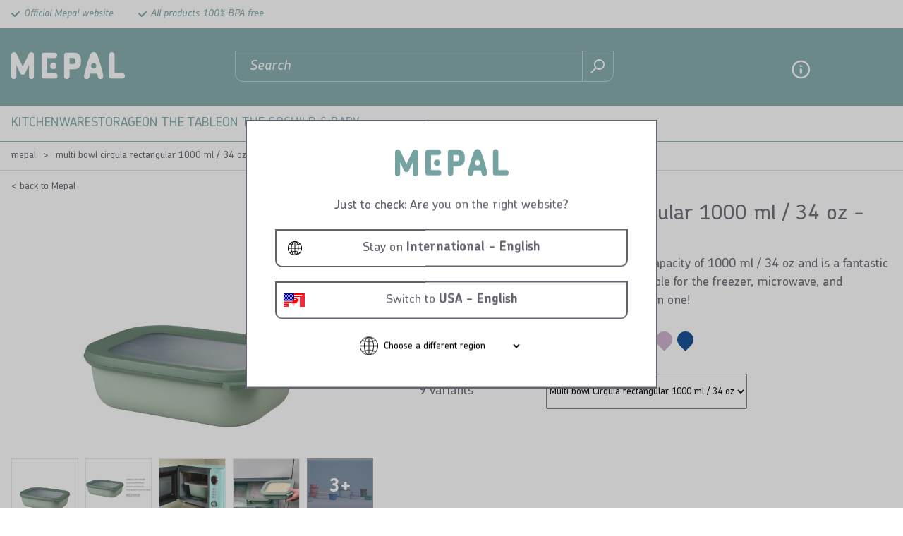

--- FILE ---
content_type: text/html; charset=utf-8
request_url: https://www.mepal.com/en/multi-bowl-cirqula-rectangular-1000-ml-nordic-sage-106255094700
body_size: 9723
content:
<!DOCTYPE html>
<html lang="en" >
<!--
dicode BV, 2026, http://www.dicode.nl/
Versie: 3.83.20260107143718
Laadtijd: 0.3233s
Datum: zondag, 18 januari 2026
-->
<head>
<title>Multi bowl Cirqula rectangular 1000 ml / 34 oz - Nordic sage | Mepal</title>
<script type="text/javascript">
if ( typeof window.dataLayer == 'undefined' ) {
window.dataLayer = [];
window.dataLayer.push = function dLp() {
if ( window.dataLayer.push == dLp )
if ( typeof arguments[0].eventCallback != 'undefined' ) {
arguments[0].eventCallback();
arguments[0].eventCallback = null;
}
return Array.prototype.push.apply(this,arguments);
};
}
</script>





<meta http-equiv="content-type" content="text/html; charset=utf-8" />
    <link rel="preload" href="https://cdn.mepal.com/css/fonts/ChevinStd-Bold.woff2" as="font" type="font/woff2" crossorigin />
    <link rel="preload" href="https://cdn.mepal.com/css/fonts/ChevinStd-Medium.woff2" as="font" type="font/woff2" crossorigin  />
    <link rel="preload" href="https://cdn.mepal.com/css/fonts/ChevinStd-MediumItalic.woff2" as="font" type="font/woff2" crossorigin  />
    <link rel="preload" href="https://cdn.mepal.com/css/fonts/Como-Regular.woff" as="font" type="font/woff" crossorigin  />
<meta name="description" content="multi bowl cirqula rectangular 1000 ml - nordic sage" />
<meta name="keywords" content="multi,bowl,cirqula,rectangular,1000,ml,-,nordic,sage" />
<meta name="viewport" content="width=device-width, initial-scale=1">


<meta name="apple-mobile-web-app-capable" content="yes" />
<meta name="apple-mobile-web-app-status-bar-style" content="black" />
<meta name="format-detection" content="telephone=no" />
<meta name="p:domain_verify" content="0b9c05ac3bf2f721e2dfb8a19c85dd4c"/>
<script>
var jsstart = Date.now();
var siteurl	= "/en/", language = "en", version = "3.83.20260107143718", is_user = false, page = "webshopproductversions", pagetype = "Product", currency = "EUR";
</script>
<meta property="og:title" content="multi bowl cirqula rectangular 1000 ml / 34 oz - Nordic sage" />
<meta property="og:type" content="website" />
<meta property="og:description" content="This multi bowl Cirqula rectangular has a capacity of 1000 ml / 34 oz and is a fantastic all-rounder in the kitchen. The bowl is suitable for the freezer, microwave, and dishwasher will look stylish on any table. All in one!" />
<meta property="og:url" content="https://www.mepal.com/en/multi-bowl-cirqula-rectangular-1000-ml-nordic-sage-106255094700" />
<meta property="og:image" content="https://www.mepal.com/en/604/0/0/1/ffffff00/c7f95583/b0e0f92e4acd15fc1b977263062b1da86748249310f2500552ec6bf18efe9f7f/multi-bowl-cirqula-rectangular-1000-ml-34-oz-nordic-sage.jpg" />
<link rel="stylesheet" type="text/css" href="/en/css/3.83.20260107143718/1767443844-www-mepal-com-en.css" media="all" />


<link rel="shortcut icon" href="https://cdn.mepal.com/551/0/0/1/ffffff00/9fe76f34/3ee1dc5f53bde8726aced893abe180d1b6081edeb56f86e733f9a34d7d15c11a/favicon.jpg" />
<link rel="icon" type="image/vnd.microsoft.icon" href="https://cdn.mepal.com/551/0/0/1/ffffff00/9fe76f34/3ee1dc5f53bde8726aced893abe180d1b6081edeb56f86e733f9a34d7d15c11a/favicon.jpg" />
<link rel="icon" type="image/x-icon" href="https://cdn.mepal.com/551/0/0/1/ffffff00/9fe76f34/3ee1dc5f53bde8726aced893abe180d1b6081edeb56f86e733f9a34d7d15c11a/favicon.jpg" />

<link rel="alternate" href="https://www.mepal.com/nl/multikom-cirqula-rechthoekig-1000-ml-nordic-sage-106255094700" hreflang="nl" /><link rel="alternate" href="https://www.mepal.com/de/multischussel-cirqula-rechteckig-1000-ml-nordic-sage-106255094700" hreflang="de" /><link rel="alternate" href="https://www.mepal.com/de/multischussel-cirqula-rechteckig-1000-ml-nordic-sage-106255094700" hreflang="de-at" /><link rel="alternate" href="https://www.mepal.com/be-nl/multikom-cirqula-rechthoekig-1000-ml-nordic-sage-106255094700" hreflang="nl-be" /><link rel="alternate" href="https://www.mepal.com/fr/bol-multi-fonction-cirqula-rectangulaire-1000-ml-nordic-sage-106255094700" hreflang="fr" /><link rel="alternate" href="https://www.mepal.com/fr/bol-multi-fonction-cirqula-rectangulaire-1000-ml-nordic-sage-106255094700" hreflang="fr-be" /><link rel="alternate" href="https://www.mepal.com/us/multi-bowl-cirqula-rectangular-1000-ml-nordic-sage-106255094700" hreflang="en-us" /><link rel="alternate" href="https://www.mepal.com/us/multi-bowl-cirqula-rectangular-1000-ml-nordic-sage-106255094700" hreflang="en-ca" /><link rel="alternate" href="https://www.mepal.com/en/multi-bowl-cirqula-rectangular-1000-ml-nordic-sage-106255094700" hreflang="en" /><link rel="alternate" href="https://www.mepal.com/en/multi-bowl-cirqula-rectangular-1000-ml-nordic-sage-106255094700" hreflang="x-default" />


<script type="text/javascript">
function gtag(){dataLayer.push(arguments);}
gtag('consent', 'default', {
'ad_personalization': "denied",
'ad_storage': "denied",
'ad_user_data': "denied",
'analytics_storage': "denied",
'functionality_storage': "denied",
'personalization_storage': "denied",
'security_storage': "granted"
});
dataLayer.push({pagetype: 'product' });dataLayer.push({google_tag_params:{"ecomm_pagetype":"product","ecomm_prodid":"106255094700","ecomm_totalvalue":"10.99"}});dataLayer.push({'event':'fbTrigger','fb_type':'ViewContent','fb_params':{"content_type":"product","content_ids":["106255094700"],"content_name":"multi bowl cirqula rectangular 1000 ml \/ 34 oz - Nordic sage","currency":"EUR","value":10.99}});
(function(w,d,s,l,i){w[l]=w[l]||[];w[l].push({'gtm.start': new Date().getTime(),event:'gtm.js'});var f=d.getElementsByTagName(s)[0],j=d.createElement(s),dl=l!='dataLayer'?'&l='+l:'';j.async=true;j.src='//analytics-v2.mepal.com/gtm.js?id='+i+dl;f.parentNode.insertBefore(j,f);})(window,document,'script','dataLayer','GTM-PWZHKWC');
</script>

<script src="https://app.aiden.cx/webshop/build/aiden-embedded.min.js" async=""></script>
<script id="Cookiebot" src="https://consent.cookiebot.com/uc.js" data-cbid="703667f9-84be-4f54-829c-ac5c44453843" type="text/javascript"></script>
<link rel="canonical" href="https://www.mepal.com/en/multi-bowl-cirqula-rectangular-1000-ml-nordic-sage-106255094700" />
<script type="application/ld+json">[{"@context":"https:\/\/schema.org\/","@type":"BreadcrumbList","name":"multi bowl cirqula rectangular 1000 ml \/ 34 oz - Nordic sage","itemListElement":[{"@type":"ListItem","position":1,"name":"Mepal","item":"https:\/\/www.mepal.com\/en\/"},{"@type":"ListItem","position":2,"name":"multi bowl cirqula rectangular 1000 ml \/ 34 oz - Nordic sage","item":"https:\/\/www.mepal.com\/en\/multi-bowl-cirqula-rectangular-1000-ml-nordic-sage-106255094700"}]}]</script>
</head>
<body class="noshop">
<noscript>
<iframe src="//analytics-v2.mepal.com/ns.html?id=GTM-PWZHKWC" height="0" width="0" style="display:none;visibility:hidden"></iframe>
</noscript>


<header class="container" id="div_header">

<div class="top">
<div class="site">
<div class="usps">
<ul>
<li>Official Mepal website</li><li>All products 100% BPA free</li>
</ul>
<div class="clear"></div>
</div>
<div class="clear"></div>
</div>
</div>
<div class="bottom">
<div class="site">
<div id="div_mobilemenu">
<div class="icon"></div>
<div class="text">Menu</div>
</div>
<figure class="logo"><a href="/en/"><img src="https://cdn.mepal.com/551/0/0/1/ffffff00/9fe76f34/5c03eee993643d7056322f3a19609cb02f6009afab6e014a28d7b94afa194ae2/logo.png" alt="Logo" width="161" height="38"/></a></figure>

<div id="div_search_field">
<form action="/en/search" method="post" id="frm_header_search">
<input type="text" id="inp_header_search" name="search" placeholder="Search"/>
<button></button>
</form>
</div>
<div class="myshop">
<div class="item service">
<span><a href="/en/customer-service/contact">Contact</a></span>
</div>
<div class="item myaccount">
<span><a href="/en/signin">Sign in</a></span>
</div>

<div class="item shoppingcart">
<div class="amount">0</div>
<span><a href="/en/winkelwagen">Shopping cart</a></span>
</div>
</div>
<div class="clear"></div>
</div>
</div>
<div id="div_menu_products">
<div class="popuptitle">
<div class="back"></div>
<div class="close"><span>Close</span></div>
</div>
<div class="site">
<ul>
<li class=" "><a data-text="Kitchenware" href="/en/kitchenware">Kitchenware</a>
<div class="submenu">
<div class="popuptitle">
<div class="back">&#8592; <span>back</span></div>
<div class="close"><span>Close</span></div>
</div>
<div class="left">
<ul>
<li class="title">Kitchenware</li>
<li><a href="/en/kitchenware/mixing-bowls">Mixing Bowls</a>

</li><li><a href="/en/kitchenware/measuring-jugs">Measuring jugs</a>

</li><li><a href="/en/kitchenware/mixing-jug">Mixing jugs</a>

</li><li><a href="/en/kitchenware/kitchen-utensils">Kitchen utensils</a>
<div class="right">
<div class="popuptitle">
<div class="back"> &#8592; <span>back</div>
<div class="close"><span>Close</span></div>
</div>
<ul>
<li><a href="/en/kitchenware/kitchen-utensils">All Kitchen utensils</a>

</li><li><a href="/en/kitchenware/kitchen-utensils/colanders">Colanders</a>

</li><li><a href="/en/kitchenware/kitchen-utensils/sieve">Sieve</a>

</li><li><a href="/en/kitchenware/kitchen-utensils/spatulas">Spatulas</a>

</li>
</ul>
</div>
</li>
</ul>
</div>
</div>
</li><li class=" "><a data-text="Storage" href="/en/storage">Storage</a>
<div class="submenu">
<div class="popuptitle">
<div class="back">&#8592; <span>back</span></div>
<div class="close"><span>Close</span></div>
</div>
<div class="left">
<ul>
<li class="title">Storage</li>
<li><a href="/en/storage/storage-boxes">Storage boxes</a>
<div class="right">
<div class="popuptitle">
<div class="back"> &#8592; <span>back</div>
<div class="close"><span>Close</span></div>
</div>
<ul>
<li><a href="/en/storage/storage-boxes">All Storage boxes</a>

</li><li><a href="/en/storage/storage-boxes/stay-fresh-storage-boxes">Stay fresh storage boxes</a>
<div class="right">
<div class="popuptitle">
<div class="back"> 	&#8592; <span>back</div>
<div class="close"><span>Close</span></div>
</div>
<ul>
<li><a href="/en/storage/storage-boxes/stay-fresh-storage-boxes">All Stay fresh storage boxes</a></li><li><a href="/en/storage/storage-boxes/stay-fresh-storage-boxes/cold-cuts-boxes">Cold cuts boxes</a></li><li><a href="/en/storage/storage-boxes/stay-fresh-storage-boxes/cheese-boxes">Cheese boxes</a></li>
</ul>
</div>
</li><li><a href="/en/storage/storage-boxes/storage-boxes">Storage boxes</a>

</li><li><a href="/en/storage/storage-boxes/freezer-boxes">Freezer boxes</a>

</li><li><a href="/en/storage/storage-boxes/storing-coffee-and-tea">Storing coffee and tea</a>

</li>
</ul>
</div>
</li>
</ul>
</div>
</div>
</li><li class=" "><a data-text="On the table" href="/en/on-the-table">On the table</a>
<div class="submenu">
<div class="popuptitle">
<div class="back">&#8592; <span>back</span></div>
<div class="close"><span>Close</span></div>
</div>
<div class="left">
<ul>
<li class="title">On the table</li>
<li><a href="/en/on-the-table/dinnerware">Dinnerware</a>
<div class="right">
<div class="popuptitle">
<div class="back"> &#8592; <span>back</div>
<div class="close"><span>Close</span></div>
</div>
<ul>
<li><a href="/en/on-the-table/dinnerware">All Dinnerware</a>

</li><li><a href="/en/on-the-table/dinnerware/outdoor-dinnerware">Outdoor dinnerware</a>
<div class="right">
<div class="popuptitle">
<div class="back"> 	&#8592; <span>back</div>
<div class="close"><span>Close</span></div>
</div>
<ul>
<li><a href="/en/on-the-table/dinnerware/outdoor-dinnerware">All Outdoor dinnerware</a></li><li><a href="/en/on-the-table/dinnerware/outdoor-dinnerware/plates">Plates</a></li><li><a href="/en/on-the-table/dinnerware/outdoor-dinnerware/bowls">Bowls</a></li><li><a href="/en/on-the-table/dinnerware/outdoor-dinnerware/mugs-and-glasses">Mugs and glasses</a></li>
</ul>
</div>
</li><li><a href="/en/on-the-table/dinnerware/camping-dinnerware">Camping dinnerware</a>
<div class="right">
<div class="popuptitle">
<div class="back"> 	&#8592; <span>back</div>
<div class="close"><span>Close</span></div>
</div>
<ul>
<li><a href="/en/on-the-table/dinnerware/camping-dinnerware">All Camping dinnerware</a></li><li><a href="/en/on-the-table/dinnerware/camping-dinnerware/camping-plates">Camping plates</a></li><li><a href="/en/on-the-table/dinnerware/camping-dinnerware/camping-cutlery">Camping cutlery</a></li><li><a href="/en/on-the-table/dinnerware/camping-dinnerware/camping-bowls">Camping bowls</a></li><li><a href="/en/on-the-table/dinnerware/camping-dinnerware/camping-glasses">Camping glasses</a></li><li><a href="/en/on-the-table/dinnerware/camping-dinnerware/camping-mugs">Camping mugs</a></li><li><a href="/en/on-the-table/dinnerware/camping-dinnerware/water-and-juice-jug">Water and juice jug</a></li>
</ul>
</div>
</li>
</ul>
</div>
</li><li><a href="/en/on-the-table/bowls">Bowls</a>
<div class="right">
<div class="popuptitle">
<div class="back"> &#8592; <span>back</div>
<div class="close"><span>Close</span></div>
</div>
<ul>
<li><a href="/en/on-the-table/bowls">All Bowls</a>

</li><li><a href="/en/on-the-table/bowls/serving-bowls">Serving bowls</a>

</li><li><a href="/en/on-the-table/bowls/microwave-bowls">Microwave bowls</a>

</li><li><a href="/en/on-the-table/bowls/small-bowls">Small bowls</a>

</li>
</ul>
</div>
</li>
</ul>
</div>
</div>
</li><li class=" "><a data-text="On the go" href="/en/on-the-go">On the go</a>
<div class="submenu">
<div class="popuptitle">
<div class="back">&#8592; <span>back</span></div>
<div class="close"><span>Close</span></div>
</div>
<div class="left">
<ul>
<li class="title">On the go</li>
<li><a href="/en/on-the-go/lunch-boxes">Lunch boxes</a>
<div class="right">
<div class="popuptitle">
<div class="back"> &#8592; <span>back</div>
<div class="close"><span>Close</span></div>
</div>
<ul>
<li><a href="/en/on-the-go/lunch-boxes">All Lunch boxes</a>

</li><li><a href="/en/on-the-go/lunch-boxes/lunchboxen-en-broodtrommels">Lunch boxes</a>

</li><li><a href="/en/on-the-go/lunch-boxes/lunchpot">Lunch pot</a>

</li><li><a href="/en/on-the-go/lunch-boxes/saladeboxen">Salad boxes</a>

</li><li><a href="/en/on-the-go/lunch-boxes/fruitboxen">Fruit boxes</a>

</li><li><a href="/en/on-the-go/lunch-boxes/to-go-cutlery">To go cutlery</a>

</li>
</ul>
</div>
</li><li><a href="/en/on-the-go/drink-bottles-and-cups">Drink bottles and cups</a>
<div class="right">
<div class="popuptitle">
<div class="back"> &#8592; <span>back</div>
<div class="close"><span>Close</span></div>
</div>
<ul>
<li><a href="/en/on-the-go/drink-bottles-and-cups">All Drink bottles and cups</a>

</li><li><a href="/en/on-the-go/drink-bottles-and-cups/drinkflessen">Drink bottles</a>

</li><li><a href="/en/on-the-go/drink-bottles-and-cups/drinkbekers">Drinking cups</a>

</li><li><a href="/en/on-the-go/drink-bottles-and-cups/thermoflessen-bekers">Thermos flasks and cups</a>

</li>
</ul>
</div>
</li><li><a href="/en/on-the-go/sports-bottles">Sports bottles</a>
<div class="right">
<div class="popuptitle">
<div class="back"> &#8592; <span>back</div>
<div class="close"><span>Close</span></div>
</div>
<ul>
<li><a href="/en/on-the-go/sports-bottles">All Sports bottles</a>

</li><li><a href="/en/on-the-go/sports-bottles/sports-water-bottles">Sports water bottles</a>

</li><li><a href="/en/on-the-go/sports-bottles/shaker-bottle">Shaker bottle</a>

</li>
</ul>
</div>
</li><li><a href="/en/on-the-go/thermos-flasks">Thermos flasks</a>

</li>
</ul>
</div>
</div>
</li><li class=" "><a data-text="Child &amp; baby" href="/en/for-children">Child &amp; baby</a>
<div class="submenu">
<div class="popuptitle">
<div class="back">&#8592; <span>back</span></div>
<div class="close"><span>Close</span></div>
</div>
<div class="left">
<ul>
<li class="title">Child &amp; baby</li>
<li><a href="/en/for-children/children-s-lunchboxes">Children&#039;s lunch boxes</a>
<div class="right">
<div class="popuptitle">
<div class="back"> &#8592; <span>back</div>
<div class="close"><span>Close</span></div>
</div>
<ul>
<li><a href="/en/for-children/children-s-lunchboxes">All Children&#039;s lunch boxes</a>

</li><li><a href="/en/for-children/children-s-lunchboxes/childrenrs-lunch-boxes">Children&rsquo;s lunch boxes</a>

</li><li><a href="/en/for-children/children-s-lunchboxes/childrenrs-fruit-box">Children&rsquo;s fruit box</a>

</li><li><a href="/en/for-children/children-s-lunchboxes/childrens-break-sets">Children&rsquo;s break sets</a>

</li>
</ul>
</div>
</li><li><a href="/en/for-children/drinking-cups">Drinking cups</a>
<div class="right">
<div class="popuptitle">
<div class="back"> &#8592; <span>back</div>
<div class="close"><span>Close</span></div>
</div>
<ul>
<li><a href="/en/for-children/drinking-cups">All Drinking cups</a>

</li><li><a href="/en/for-children/drinking-cups/school-cups">School cups</a>

</li><li><a href="/en/for-children/drinking-cups/drinking-bottle">Drinking bottle</a>

</li><li><a href="/en/for-children/drinking-cups/childrenrs-break-sets">Children&rsquo;s break sets</a>

</li>
</ul>
</div>
</li><li><a href="/en/for-children/baby-toddler">Baby &amp; toddler</a>
<div class="right">
<div class="popuptitle">
<div class="back"> &#8592; <span>back</div>
<div class="close"><span>Close</span></div>
</div>
<ul>
<li><a href="/en/for-children/baby-toddler">All Baby &amp; toddler</a>

</li><li><a href="/en/for-children/baby-toddler/baby-bottles">Baby bottles</a>

</li><li><a href="/en/for-children/baby-toddler/trainer-mugs">Trainer cups</a>

</li><li><a href="/en/for-children/baby-toddler/baby-accessoires-tableware">Baby accessoires &amp; tableware</a>
<div class="right">
<div class="popuptitle">
<div class="back"> 	&#8592; <span>back</div>
<div class="close"><span>Close</span></div>
</div>
<ul>
<li><a href="/en/for-children/baby-toddler/baby-accessoires-tableware">All Baby accessoires &amp; tableware</a></li><li><a href="/en/for-children/baby-toddler/baby-accessoires-tableware/divider-plate">Divider plate</a></li><li><a href="/en/for-children/baby-toddler/baby-accessoires-tableware/milk-powder-dispenser">Milk powder dispenser</a></li><li><a href="/en/for-children/baby-toddler/baby-accessoires-tableware/baby-bib">Baby bib</a></li><li><a href="/en/for-children/baby-toddler/baby-accessoires-tableware/baby-placemat">Baby placemat</a></li>
</ul>
</div>
</li>
</ul>
</div>
</li><li><a href="/en/for-children/children-s-dinnerware">Children&#039;s dinnerware</a>
<div class="right">
<div class="popuptitle">
<div class="back"> &#8592; <span>back</div>
<div class="close"><span>Close</span></div>
</div>
<ul>
<li><a href="/en/for-children/children-s-dinnerware">All Children&#039;s dinnerware</a>

</li><li><a href="/en/for-children/children-s-dinnerware/children-cutlery">Children&#039;s cutlery</a>

</li><li><a href="/en/for-children/children-s-dinnerware/children-plate">Children&#039;s plate</a>

</li><li><a href="/en/for-children/children-s-dinnerware/children-mugs">Children cups</a>

</li><li><a href="/en/for-children/children-s-dinnerware/children-sets">Children&rsquo;s dinnerware set</a>

</li>
</ul>
</div>
</li>
</ul>
</div>
</div>
</li><li class=" mobile"><a data-text="Contact" href="/en/customer-service/contact">Contact</a>

</li><li class=" mobile"><a data-text="Frequently Asked Questions" href="/en/customer-service/faq">Frequently Asked Questions</a>

</li><li class=" mobile"><a data-text="Our heroes" href="/en/inspiration/our-heroes">Our heroes</a>
<div class="submenu">
<div class="popuptitle">
<div class="back">&#8592; <span>back</span></div>
<div class="close"><span>Close</span></div>
</div>
<div class="left">
<ul>
<li class="title">Our heroes</li>
<li><a href="/en/inspiration/our-heroes/chef-it-with-mepal-s-smart-baking-products">Chef It with Mepal&#039;s smart baking products</a>

</li><li><a href="/en/inspiration/our-heroes/active-discover-mepal-sports-bottle">Active - Discover Mepal sports bottle</a>

</li><li><a href="/en/inspiration/our-heroes/discover-the-world-with-mepal-mio-baby">Discover the world with Mepal Mio Baby</a>

</li><li><a href="/en/inspiration/our-heroes/cirqula-n-for-a-complete-circle-of-use">Cirqula &ndash; for a complete circle of use</a>

</li><li><a href="/en/inspiration/our-heroes/easyclip-click-seal-store">EasyClip &ndash; Click, seal &amp; store!</a>

</li><li><a href="/en/inspiration/our-heroes/omnia-onze-aller-slimste-bewaaroplossing">Omnia &ndash; our smartest storage solution</a>

</li><li><a href="/en/inspiration/our-heroes/lunchpot">Lunchpot</a>

</li><li><a href="/en/inspiration/our-heroes/choose-the-pot-that-suits-you-best">Choose the pot that suits you best</a>

</li><li><a href="/en/inspiration/our-heroes/discover-our-insulated-collection-ellipse">Discover our insulated collection Ellipse</a>

</li><li><a href="/en/inspiration/our-heroes/mio-kinderservies">Mepal Mio children&#039;s dinnerware</a>

</li><li><a href="/en/inspiration/our-heroes">more</a>

</li>
</ul>
</div>
</div>
</li>
</ul>
</div>
</div>


</header>

<main class="container" id="div_content">
<div id="div_breadcrumbs">
<div class="site">
<ul>
<li class="first">&nbsp;</li>
<li><a href="/en/">Mepal</a></li>
<li class="split">></li><li class="current">multi bowl cirqula rectangular 1000 ml / 34 oz - Nordic sage</li>


<li class="last"></li>
</ul>
<div class="clear"></div>
</div>
</div>

<div class="site">
<div id="div_webshopproductversions" data-identifier="106255094700" data-ecommerce-id="106255094700" data-ecommerce-variant="Nordic sage" data-ecommerce-price="10.99" data-ecommerce-discount="0.00" data-ecommerce-name="Multi bowl Cirqula rectangular 1000 ml / 34 oz" data-ecommerce-brand="Mepal" data-ecommerce-category="02" data-ecommerce-category2="Cirqula rectangular" data-ecommerce-personalised="false" data-ecommerce-list-id="" data-ecommerce-list-name="" data-ecommerce-dimension13="in-stock" data-ecommerce-metric1=0>
<div class="back"><a href="/en/">< back to Mepal</a></div>
<div class="left">
<div class="images">
<h1>multi bowl cirqula rectangular 1000 ml / 34 oz - Nordic sage</h1>
<div class="imagecontainer">


<div class="prev disabled"></div>
<div class="next disabled"></div>
<div class="items">
<img  src="https://cdn.mepal.com/604/0/0/1/ffffff00/c7f95583/b0e0f92e4acd15fc1b977263062b1da86748249310f2500552ec6bf18efe9f7f/multi-bowl-cirqula-rectangular-1000-ml-34-oz-nordic-sage.jpg" alt="multi-bowl-cirqula-rectangular-1000-ml-34-oz-nordic-sage" width="768" height="512" data-hash="16382" href="https://cdn.mepal.com/604/2304/1536/1/ffffff00/e9f12ab7/b0e0f92e4acd15fc1b977263062b1da86748249310f2500552ec6bf18efe9f7f/multi-bowl-cirqula-rectangular-1000-ml-34-oz-nordic-sage.jpg" /><img loading="lazy" src="https://cdn.mepal.com/604/0/0/1/ffffff00/c7f95583/403beedb60bb361a7b633c32f2352ad2f1cde7976c5338d2fc782a46a4e71e23/usp_images_locale_specific_en-1062_cirqularectangular_usp01_en.jpg" alt="usp_images_locale_specific_en-1062_cirqularectangular_usp01_en" width="768" height="512" data-hash="16384" href="https://cdn.mepal.com/604/2304/1536/1/ffffff00/e9f12ab7/403beedb60bb361a7b633c32f2352ad2f1cde7976c5338d2fc782a46a4e71e23/usp_images_locale_specific_en-1062_cirqularectangular_usp01_en.jpg" /><img loading="lazy" src="https://cdn.mepal.com/603/0/0/1/ffffff00/5ec8edf4/1914f47f50bdce75cce034ba67cdf7117e71409b86912d26a6335ad203223bc7/usp_images-1062_cirqula_rectangular_usp_microwave2.jpg" alt="usp_images-1062_cirqula_rectangular_usp_microwave2" width="768" height="512" data-hash="3742" href="https://cdn.mepal.com/603/2304/1536/1/ffffff00/b59bcb81/1914f47f50bdce75cce034ba67cdf7117e71409b86912d26a6335ad203223bc7/usp_images-1062_cirqula_rectangular_usp_microwave2.jpg" /><img loading="lazy" src="https://cdn.mepal.com/603/0/0/1/ffffff00/5ec8edf4/acc4d3d51127af37b466b177e4f980101874ace322a203be84d48930ebc87029/usp_images_others-1062_cirqula_rectangular_usp_freezer2.jpg" alt="usp_images_others-1062_cirqula_rectangular_usp_freezer2" width="768" height="512" data-hash="3743" href="https://cdn.mepal.com/603/2304/1536/1/ffffff00/b59bcb81/acc4d3d51127af37b466b177e4f980101874ace322a203be84d48930ebc87029/usp_images_others-1062_cirqula_rectangular_usp_freezer2.jpg" /><img loading="lazy" src="https://cdn.mepal.com/603/0/0/1/ffffff00/5ec8edf4/3e50001406fc282acb87cd13e84cc8ac011d1eb77f0a22eb244707e3c5c8fa5c/range_images-1062_range03.jpg" alt="range_images-1062_range03" width="768" height="512" data-hash="3744" href="https://cdn.mepal.com/603/2304/1536/1/ffffff00/b59bcb81/3e50001406fc282acb87cd13e84cc8ac011d1eb77f0a22eb244707e3c5c8fa5c/range_images-1062_range03.jpg" /><img loading="lazy" src="https://cdn.mepal.com/603/0/0/1/ffffff00/5ec8edf4/d4f1e2c6191a798565c099219070e27a8cce0c5999557ba0320f7f9dd0adf3fe/lifestyle_images-1062_cirqula_roundandrectangular_sphere.jpg" alt="lifestyle_images-1062_cirqula_roundandrectangular_sphere" width="768" height="512" data-hash="3745" href="https://cdn.mepal.com/603/2304/1536/1/ffffff00/b59bcb81/d4f1e2c6191a798565c099219070e27a8cce0c5999557ba0320f7f9dd0adf3fe/lifestyle_images-1062_cirqula_roundandrectangular_sphere.jpg" /><img loading="lazy" src="https://cdn.mepal.com/603/0/0/1/ffffff00/5ec8edf4/fea5a96405b3ba954d2fb92b053e653ce586154fe738b6d4ba28810af7222f2e/lifestyle_images-1062_cirqula_roundandrectangular_spherefridge.jpg" alt="lifestyle_images-1062_cirqula_roundandrectangular_spherefridge" width="768" height="512" data-hash="3746" href="https://cdn.mepal.com/603/2304/1536/1/ffffff00/b59bcb81/fea5a96405b3ba954d2fb92b053e653ce586154fe738b6d4ba28810af7222f2e/lifestyle_images-1062_cirqula_roundandrectangular_spherefridge.jpg" />

</div>
</div>
<div class="thumbs">
<div class="items">
<div class="item"><img loading="lazy" src="https://cdn.mepal.com/604/370/246/1/ffffff00/0c0e0ee8/b0e0f92e4acd15fc1b977263062b1da86748249310f2500552ec6bf18efe9f7f/multi-bowl-cirqula-rectangular-1000-ml-34-oz-nordic-sage.jpg" alt="multi bowl cirqula rectangular 1000 ml / 34 oz - Nordic sage" width="370" height="246" data-hash="16382" /></div><div class="item"><img loading="lazy" src="https://cdn.mepal.com/604/370/246/1/ffffff00/0c0e0ee8/403beedb60bb361a7b633c32f2352ad2f1cde7976c5338d2fc782a46a4e71e23/usp_images_locale_specific_en-1062_cirqularectangular_usp01_en.jpg" alt="usp_images_locale_specific_en#1062_cirqularectangular_usp01_EN" width="370" height="246" data-hash="16384" /></div><div class="item"><img loading="lazy" src="https://cdn.mepal.com/603/370/246/1/ffffff00/1ca81ea4/1914f47f50bdce75cce034ba67cdf7117e71409b86912d26a6335ad203223bc7/usp_images-1062_cirqula_rectangular_usp_microwave2.jpg" alt="usp_images#1062_cirqula_rectangular_usp_microwave2" width="370" height="246" data-hash="3742" /></div><div class="item"><img loading="lazy" src="https://cdn.mepal.com/603/370/246/1/ffffff00/1ca81ea4/acc4d3d51127af37b466b177e4f980101874ace322a203be84d48930ebc87029/usp_images_others-1062_cirqula_rectangular_usp_freezer2.jpg" alt="usp_images_others#1062_cirqula_rectangular_usp_freezer2" width="370" height="246" data-hash="3743" /></div>

<div class="more">
<div class="amount">3+</div>
<div class="item"><img loading="lazy" src="https://cdn.mepal.com/603/370/246/1/ffffff00/1ca81ea4/3e50001406fc282acb87cd13e84cc8ac011d1eb77f0a22eb244707e3c5c8fa5c/range_images-1062_range03.jpg" alt="range_images#1062_range03" width="370" height="246" data-hash="3744" /></div><div class="item"><img loading="lazy" src="https://cdn.mepal.com/603/370/246/1/ffffff00/1ca81ea4/d4f1e2c6191a798565c099219070e27a8cce0c5999557ba0320f7f9dd0adf3fe/lifestyle_images-1062_cirqula_roundandrectangular_sphere.jpg" alt="lifestyle_images#1062_cirqula_roundandrectangular_sphere" width="370" height="246" data-hash="3745" /></div><div class="item"><img loading="lazy" src="https://cdn.mepal.com/603/370/246/1/ffffff00/1ca81ea4/fea5a96405b3ba954d2fb92b053e653ce586154fe738b6d4ba28810af7222f2e/lifestyle_images-1062_cirqula_roundandrectangular_spherefridge.jpg" alt="lifestyle_images#1062_cirqula_roundandrectangular_spherefridge" width="370" height="246" data-hash="3746" /></div>
</div>
</div>
</div>
</div>
</div>
<div class="right">
<div class="productinfo ">
<div class="editor">
<h1>multi bowl cirqula rectangular 1000 ml / 34 oz - Nordic sage</h1>

<p>This multi bowl Cirqula rectangular has a capacity of 1000 ml / 34 oz and is a fantastic all-rounder in the kitchen. The bowl is suitable for the freezer, microwave, and dishwasher will look stylish on any table. All in one!</p>
</div>

<div class="colors">
<div class="title">Colour</div>
<div class="items">
<a href="/en/multi-bowl-cirqula-rectangular-1000-ml-nordic-sage-106255094700" title="Nordic sage" class="active"><div style="background: #a2b7a8"></div></a><a href="/en/multi-bowl-cirqula-rectangular-1000-ml-nordic-black-106255041100" title="Nordic black"><div style="background: #000000"></div></a><a href="/en/multi-bowl-cirqula-rectangular-1000-ml-nordic-white-106255032500" title="Nordic white"><div style="background: #CFCDC9"></div></a><a href="/en/multi-bowl-cirqula-rectangular-1000-ml-vivid-mauve-106255078700" title="Vivid mauve"><div style="background: #b26367"></div></a><a href="/en/multi-bowl-cirqula-rectangular-1000-ml-nordic-blue-106255015700" title="Nordic blue"><div style="background: #BBC7D6"></div></a><a href="/en/multi-bowl-cirqula-rectangular-1000-ml-nordic-lilac-106255074600" title="Vivid lilac"><div style="background: #c9aac9"></div></a><a href="/en/multi-bowl-cirqula-rectangular-1000-ml-vivid-blue-106255010100" title="Vivid blue"><div style="background: #00418d"></div></a>
</div>
</div>



<div class="versions full">
<div class="title">Colour</div>
<select class="image">

<option value="" data-image="https://cdn.mepal.com/604/102/68/1/ffffff00/bb31995c/b0e0f92e4acd15fc1b977263062b1da86748249310f2500552ec6bf18efe9f7f/multi-bowl-cirqula-rectangular-1000-ml-34-oz-nordic-sage.jpg" data-href="/en/multi-bowl-cirqula-rectangular-1000-ml-nordic-sage-106255094700" selected>Nordic sage</option><option value="" data-image="https://cdn.mepal.com/604/102/68/1/ffffff00/bb31995c/f58c60f4ed9e57915f8461fefb1abe340ef9ca34248f6a4bb17a9a41dd7ff4ae/multi-bowl-cirqula-rectangular-1000-ml-34-oz-nordic-black.jpg" data-href="/en/multi-bowl-cirqula-rectangular-1000-ml-nordic-black-106255041100">Nordic black</option><option value="" data-image="https://cdn.mepal.com/604/102/68/1/ffffff00/bb31995c/47ec6017d42bb08509ab5aee566b7af39827efb9664a4e7686ba106650cc8dde/multi-bowl-cirqula-rectangular-1000-ml-34-oz-nordic-white.jpg" data-href="/en/multi-bowl-cirqula-rectangular-1000-ml-nordic-white-106255032500">Nordic white</option><option value="" data-image="https://cdn.mepal.com/604/102/68/1/ffffff00/bb31995c/1df3150918f50095a61bbe4f46e01bfd8a15aaba8c69e05ee02255caa687b0dc/multi-bowl-cirqula-rectangular-1000-ml-34-oz-vivid-mauve.jpg" data-href="/en/multi-bowl-cirqula-rectangular-1000-ml-vivid-mauve-106255078700">Vivid mauve</option><option value="" data-image="https://cdn.mepal.com/604/102/68/1/ffffff00/bb31995c/3f68beb15ad49d959364e4bfbb9fc0e30c371ebe312cc821e1a53c38b249bd13/multi-bowl-cirqula-rectangular-1000-ml-34-oz-nordic-blue.jpg" data-href="/en/multi-bowl-cirqula-rectangular-1000-ml-nordic-blue-106255015700">Nordic blue</option><option value="" data-image="https://cdn.mepal.com/604/102/68/1/ffffff00/bb31995c/c2fa6ff174cb662d9ee834c32de3620452f6d3a315642e7f67d356a2bd6f6afc/multi-bowl-cirqula-rectangular-1000-ml-34-oz-vivid-lilac.jpg" data-href="/en/multi-bowl-cirqula-rectangular-1000-ml-nordic-lilac-106255074600">Vivid lilac</option><option value="" data-image="https://cdn.mepal.com/604/102/68/1/ffffff00/bb31995c/44c80d2862d9803acccdc5c8ccbe3104882bd81ffa1f90e245a3d0fb36b49dc6/multi-bowl-cirqula-rectangular-1000-ml-34-oz-vivid-blue.jpg" data-href="/en/multi-bowl-cirqula-rectangular-1000-ml-vivid-blue-106255010100">Vivid blue</option>

</select>
</div>
<div class="versions">
<div class="title">9 variants</div>
<select>
<option value="" data-image="https://cdn.mepal.com/604/102/68/1/ffffff00/bb31995c/f4f08666ecc4bb133cb56eaeeabb668c03c7e5b73e3cd20538d95ff7be6abe54/multi-bowl-cirqula-rectangular-500-ml-17-oz-nordic-sage.jpg" data-href="/en/multi-bowl-cirqula-rectangular-500-ml-nordic-sage-106251094700">Multi bowl Cirqula rectangular 500 ml / 17 oz</option><option value="" data-image="https://cdn.mepal.com/604/102/68/1/ffffff00/bb31995c/0bf447188428a1622e3d27890219118d1820b211496c8b14360a07458834235f/multi-bowl-cirqula-rectangular-750-ml-25-oz-nordic-sage.jpg" data-href="/en/multi-bowl-cirqula-rectangular-750-ml-nordic-sage-106253094700">Multi bowl Cirqula rectangular 750 ml / 25 oz</option><option value="" data-image="https://cdn.mepal.com/604/102/68/1/ffffff00/bb31995c/b0e0f92e4acd15fc1b977263062b1da86748249310f2500552ec6bf18efe9f7f/multi-bowl-cirqula-rectangular-1000-ml-34-oz-nordic-sage.jpg" data-href="/en/multi-bowl-cirqula-rectangular-1000-ml-nordic-sage-106255094700" selected>Multi bowl Cirqula rectangular 1000 ml / 34 oz</option><option value="" data-image="https://cdn.mepal.com/604/102/68/1/ffffff00/bb31995c/3a6db12717204a78725b82b34cd8d910e5c6fa217c83a618d05273c89514be51/multi-bowl-cirqula-rectangular-1500-ml-50-7-oz-nordic-sage.jpg" data-href="/en/multi-bowl-cirqula-rectangular-1500-ml-nordic-sage-106257094700">Multi bowl Cirqula rectangular 1500 ml / 50.7 oz</option><option value="" data-image="https://cdn.mepal.com/604/102/68/1/ffffff00/bb31995c/093a5deedab30226ffa05829ed8c4e408bbc1cbfb51a30de67e2268c76f807a9/multi-bowl-cirqula-rectangular-2000-ml-68-oz-nordic-sage.jpg" data-href="/en/multi-bowl-cirqula-rectangular-2000-ml-nordic-sage-106259094700">Multi bowl Cirqula rectangular 2000 ml / 68 oz</option><option value="" data-image="https://cdn.mepal.com/604/102/68/1/ffffff00/bb31995c/6b39a8e7f74d104681492aae4cb2edd90f7e2843631c485e5da424face9265da/main_image-106272294700.jpg" data-href="/en/promoset-cirqula-rectangle-1000-ml-2-pcs-nordic-sage-106272294700">promoset cirqula rectangular  1000 ml 2 pcs</option><option value="" data-image="https://cdn.mepal.com/604/102/68/1/ffffff00/bb31995c/055a851bf7575b88d530a651614a2fbc5e1a73be45c3578bb1a6a2200ac58790/multi-bowl-cirqula-rectangular-3000-ml-101-oz-nordic-sage.jpg" data-href="/en/multi-bowl-cirqula-rectangular-3000-ml-nordic-sage-106261094700">Multi bowl Cirqula rectangular 3000 ml / 101 oz</option><option value="" data-image="https://cdn.mepal.com/604/102/68/1/ffffff00/bb31995c/61508568bc0b01916ca99accf08ced83d95b3a35c656d9df0588f213fcf8ff09/main_image-106270094700.jpg" data-href="/en/set-cirqula-rectangular-3-pcs-50010002000-nordic-sage-106270094700">Set Cirqula rectangular 3 pcs (low)</option><option value="" data-image="https://cdn.mepal.com/604/102/68/1/ffffff00/bb31995c/cbb94f434e495ff73b7cfa70de190232fcf122a4c06bb04ee48313e61a13f468/multi-bowl-cirqula-rectangular-3-part-set-high-nordic-sage.jpg" data-href="/en/set-cirqula-rectangular-3-pcs-75015003000-nordic-sage-106271094700">Set Cirqula rectangular 3 pcs (high)</option>
</select>
</div>
<div class="order">
<div class="prices">

</div>
<button type="button" class="btn_order abstyle pv" data-orderunit="1"  data-pid="701" data-id="4180">add to basket</button>
<div class="wishlist " data-id="4180"></div>
<div class="b2border">business order</div>
</div>

<div class="mobile_button">
<div class="image">
<img src="https://cdn.mepal.com/604/102/68/1/ffffff00/bb31995c/b0e0f92e4acd15fc1b977263062b1da86748249310f2500552ec6bf18efe9f7f/multi-bowl-cirqula-rectangular-1000-ml-34-oz-nordic-sage.jpg" alt="multi bowl cirqula rectangular 1000 ml / 34 oz - Nordic sage" width="102" height="68" data-hash="16382"/>
</div>
<div class="title">
multi bowl cirqula rectangular 1000 ml / 34 oz - Nordic sage<br/>
<span>10<sup>99</sup></span>
</div>
<div class="button">
<button type="button" class="btn_order pv" data-orderunit="1"  data-pid="701" data-id="4180">add to basket</button>
</div>
</div>
</div>
</div>
<div class="b2borderpopup">
<div class="box">
<div class="editor">
<p><strong>One-off delivery</strong></p>
<p>Direct delivery.</p>
</div>
<button type="button" data-type="order">Continue with your order</button>
</div>
<div class="box">
<div class="editor">
<p><strong>Order regularly</strong></p>
<p>Special quotation, personal contact with the account manager, min. order value 500,-</p>
</div>
<button type="button" data-type="contact" data-url="customer-service/contact">Contact</button>
</div>
<div class="box">
<div class="editor">
<p><strong>Already a retail customer?</strong></p>
<p>Log in on your personal b2b-account</p>
</div>
<button type="button" data-type="b2b" data-url="https://b2b.mepal.com/en/">Sign in</button>
</div>
<div class="clear"></div>
</div>
<div class="description">
<div class="editor">
<div class="title">Description</div>
<p>This Cirqula rectangular multi bowl in the colour Nordic sage has a capacity of 1000 ml / 34 oz and is ideal for storing and preparing meals. Whether it&#039;s a richly filled pasta sauce or a hearty salad, reheat it in the microwave and serve it directly or use it as part of another dish. The multi bowl&#039;s rectangular shape makes optimal use of the space in your fridge or freezer. The Cirqula multi bowl can go directly from the fridge or freezer into the microwave (without the lid). Heat your meal in the microwave, and then serve it straight to the table in this stylish bowl. The rectangular bowls can be cleaned in the dishwasher. Afterwards, the bowls and their lids can all be nested inside each other for efficient storage! The Cirqula is leakproof, airtight, and aroma tight, so your food stays fresh. Another great feature: a transparent lid that allows you to see what&#039;s in your fridge or freezer at a glance!</p>

<div class="usps">
<ul>
<li>Perfect sealing, food stays fresh longer</li><li>Versatile: safe for fridge, freezer and microwave (without lid)</li><li>Stackable and nestable design</li><li>Complementing microwave lid available</li><li>Dishwasher safe</li>
</ul>
</div>

</div>

</div>
<div class="specs">
<div class="editor">
<div class="title">Specs</div>
<div class="features">
<div class="feature">
<div class="key">Article nr.</div>
<div class="value">106255094700</div>
<div class="clear"></div>
</div><div class="feature">
<div class="key">Color</div>
<div class="value">Nordic sage</div>
<div class="clear"></div>
</div><div class="feature">
<div class="key">Series</div>
<div class="value">Cirqula - rectangular</div>
<div class="clear"></div>
</div><div class="feature">
<div class="key">Capacity</div>
<div class="value">1,0 l</div>
<div class="clear"></div>
</div><div class="feature">
<div class="key">Made in</div>
<div class="value">The Netherlands</div>
<div class="clear"></div>
</div><div class="feature">
<div class="key">Material</div>
<div class="value">PP, TPE</div>
<div class="clear"></div>
</div><div class="feature">
<div class="key">Weight</div>
<div class="value">230 g</div>
<div class="clear"></div>
</div><div class="feature">
<div class="key">Length</div>
<div class="value">212 mm</div>
<div class="clear"></div>
</div><div class="feature">
<div class="key">Width</div>
<div class="value">162 mm</div>
<div class="clear"></div>
</div><div class="feature">
<div class="key">Height</div>
<div class="value">61 mm</div>
<div class="clear"></div>
</div>
</div>
<div class="labels">
<div class="item">
<figure><img src="https://cdn.mepal.com/608/0/0/1/ffffff00/d912475b/6014202789e213045bedee5c5d040e2b759a0f5172ee972218d545a2252c4fca/dishwasher_safe.png" alt="dishwasher_safe" width="100" height="100"/></figure>
<div class="title">Dishwasher safe</div>
</div><div class="item">
<figure><img src="https://cdn.mepal.com/608/0/0/1/ffffff00/d912475b/574f12ae9f9346b80f19f22a0ffee2717ccdb63afedcb684235fb5b09bc2a94a/suitable_for_freezer.png" alt="suitable_for_freezer" width="100" height="100"/></figure>
<div class="title">Suitable for freezer</div>
</div><div class="item">
<figure><img src="https://cdn.mepal.com/608/0/0/1/ffffff00/d912475b/9e52a6a413357fc1df9a6b297678030cebb052e12cf6f79f774032c284b6b420/microwave_safe_without_lid.png" alt="microwave_safe_without_lid" width="100" height="100"/></figure>
<div class="title">Microwave safe without lid (Max. 700 W - stir every 2 min.)</div>
</div><div class="item">
<figure><img src="https://cdn.mepal.com/608/0/0/1/ffffff00/d912475b/f94596804085453dbdc500b01bad8c0ffedb2b2a7bc4796db5810cc806424b9e/max_110_degrees.png" alt="max_110_degrees" width="100" height="100"/></figure>
<div class="title">Maximum 110 degrees</div>
</div><div class="item">
<figure><img src="https://cdn.mepal.com/608/0/0/1/ffffff00/d912475b/38560391ec7de2ed8ee8b3cece3ac2bb6e1c30f0d1af0326b3ff6620c0b76142/food_contact_suitability.png" alt="food_contact_suitability" width="100" height="100"/></figure>
<div class="title">Suitable for contact with food</div>
</div><div class="item">
<figure><img src="https://cdn.mepal.com/608/0/0/1/ffffff00/d912475b/fa5d54d41e4c5d43ab4e41a7323a1e310cbeab12846df96b1fa2aea3af668d77/bpa_free.png" alt="bpa_free" width="100" height="100"/></figure>
<div class="title">BPA free</div>
</div>
</div>
</div>
</div>


</div>
</div>
<div class="element element7 related">
<div class="site">
<div class="box">
<div class="title">Matching products</div>
</div>
<div class="overlay">
<div class="prev disabled">‹</div>
<div class="webshopproductversions" data-ecommerce-list-id="webshopproductversions-4180-related" data-ecommerce-list-name="Related">
<div class="item" data-ecommerce-id="106269053100" data-ecommerce-variant="Transparent" data-ecommerce-price="5.99" data-ecommerce-discount="0.00" data-ecommerce-name="Microwave cover Cirqula rectangular" data-ecommerce-brand="Mepal" data-ecommerce-category="02" data-ecommerce-category2="Cirqula rectangular" data-ecommerce-personalised="false">
<div class="box">


<div class="image"><img loading="lazy" alt="Microwave cover Cirqula rectangular" width="370" height="246" src="https://cdn.mepal.com/604/370/246/1/ffffff00/0c0e0ee8/4dad8407b9b7902bc8c7ee8591b7e58799cf91067e500687d41b7f26f93c0626/microwave-cover-cirqula-rectangular.jpg" /></div>
<div class="title">
<a href="/en/microwave-cover-cirqula-rectangular-106269053100">Microwave cover Cirqula rectangular</a>

</div>
<div class="amount">
<div>
<button type="button" class="min">-</button><input type="text" name="amount" value="{r.amount}" data-orderunit="{r.order-unit}" /><button type="button" class="plus">+</button>
</div>
<div>
Add to your shopping cart
</div>
</div>
<div class="colors">

</div>
<div class="prices">

</div>
<div class="buttons">
<div class="button"><a href="/en/microwave-cover-cirqula-rectangular-106269053100">View</a></div>
<div class="button btn_order"   data-pid="723" data-id="3717">Order</div>
</div>
</div>
</div>
<div class="item" data-ecommerce-id="106257094700" data-ecommerce-variant="Nordic sage" data-ecommerce-price="13.99" data-ecommerce-discount="0.00" data-ecommerce-name="Multi bowl Cirqula rectangular 1500 ml / 50.7 oz" data-ecommerce-brand="Mepal" data-ecommerce-category="02" data-ecommerce-category2="Cirqula rectangular" data-ecommerce-personalised="false">
<div class="box">


<div class="image"><img loading="lazy" alt="multi bowl cirqula rectangular 1500 ml / 50.7 oz - Nordic sage" width="370" height="246" src="https://cdn.mepal.com/604/370/246/1/ffffff00/0c0e0ee8/3a6db12717204a78725b82b34cd8d910e5c6fa217c83a618d05273c89514be51/multi-bowl-cirqula-rectangular-1500-ml-50-7-oz-nordic-sage.jpg" /></div>
<div class="title">
<a href="/en/multi-bowl-cirqula-rectangular-1500-ml-nordic-sage-106257094700">multi bowl cirqula rectangular 1500 ml / 50.7 oz - Nordic sage</a>

</div>
<div class="amount">
<div>
<button type="button" class="min">-</button><input type="text" name="amount" value="{r.amount}" data-orderunit="{r.order-unit}" /><button type="button" class="plus">+</button>
</div>
<div>
Add to your shopping cart
</div>
</div>
<div class="colors">

</div>
<div class="prices">

</div>
<div class="buttons">
<div class="button"><a href="/en/multi-bowl-cirqula-rectangular-1500-ml-nordic-sage-106257094700">View</a></div>
<div class="button btn_order"   data-pid="702" data-id="4182">Order</div>
</div>
</div>
</div>
<div class="item" data-ecommerce-id="106259094700" data-ecommerce-variant="Nordic sage" data-ecommerce-price="15.99" data-ecommerce-discount="0.00" data-ecommerce-name="Multi bowl Cirqula rectangular 2000 ml / 68 oz" data-ecommerce-brand="Mepal" data-ecommerce-category="02" data-ecommerce-category2="Cirqula rectangular" data-ecommerce-personalised="false">
<div class="box">


<div class="image"><img loading="lazy" alt="multi bowl cirqula rectangular 2000 ml / 68 oz - Nordic sage" width="370" height="246" src="https://cdn.mepal.com/604/370/246/1/ffffff00/0c0e0ee8/093a5deedab30226ffa05829ed8c4e408bbc1cbfb51a30de67e2268c76f807a9/multi-bowl-cirqula-rectangular-2000-ml-68-oz-nordic-sage.jpg" /></div>
<div class="title">
<a href="/en/multi-bowl-cirqula-rectangular-2000-ml-nordic-sage-106259094700">multi bowl cirqula rectangular 2000 ml / 68 oz - Nordic sage</a>

</div>
<div class="amount">
<div>
<button type="button" class="min">-</button><input type="text" name="amount" value="{r.amount}" data-orderunit="{r.order-unit}" /><button type="button" class="plus">+</button>
</div>
<div>
Add to your shopping cart
</div>
</div>
<div class="colors">

</div>
<div class="prices">

</div>
<div class="buttons">
<div class="button"><a href="/en/multi-bowl-cirqula-rectangular-2000-ml-nordic-sage-106259094700">View</a></div>
<div class="button btn_order"  data-outofstock="1" data-pid="703" data-id="4184">Order</div>
</div>
</div>
</div>
<div class="item" data-ecommerce-id="106261094700" data-ecommerce-variant="Nordic sage" data-ecommerce-price="17.99" data-ecommerce-discount="0.00" data-ecommerce-name="Multi bowl Cirqula rectangular 3000 ml / 101 oz" data-ecommerce-brand="Mepal" data-ecommerce-category="02" data-ecommerce-category2="Cirqula rectangular" data-ecommerce-personalised="false">
<div class="box">


<div class="image"><img loading="lazy" alt="multi bowl cirqula rectangular 3000 ml / 101 oz - Nordic sage" width="370" height="246" src="https://cdn.mepal.com/604/370/246/1/ffffff00/0c0e0ee8/055a851bf7575b88d530a651614a2fbc5e1a73be45c3578bb1a6a2200ac58790/multi-bowl-cirqula-rectangular-3000-ml-101-oz-nordic-sage.jpg" /></div>
<div class="title">
<a href="/en/multi-bowl-cirqula-rectangular-3000-ml-nordic-sage-106261094700">multi bowl cirqula rectangular 3000 ml / 101 oz - Nordic sage</a>

</div>
<div class="amount">
<div>
<button type="button" class="min">-</button><input type="text" name="amount" value="{r.amount}" data-orderunit="{r.order-unit}" /><button type="button" class="plus">+</button>
</div>
<div>
Add to your shopping cart
</div>
</div>
<div class="colors">

</div>
<div class="prices">

</div>
<div class="buttons">
<div class="button"><a href="/en/multi-bowl-cirqula-rectangular-3000-ml-nordic-sage-106261094700">View</a></div>
<div class="button btn_order"  data-outofstock="1" data-pid="704" data-id="4186">Order</div>
</div>
</div>
</div>
</div>
<div class="next">›</div>
</div>
</div>
</div>

<div id="tshop_product" class="element element10" data-identifiers="[&quot;106255094700&quot;,&quot;106255041100&quot;,&quot;106255032500&quot;,&quot;106255078700&quot;,&quot;106255015700&quot;,&quot;106255074600&quot;,&quot;106255010100&quot;]">
<div class="site">
<div class="box">
<div class="items"></div>
<div class="tslogo"></div>
</div>
</div>
</div>
























<div class="repeat_productversions">
<div class="site">
<div class="box">
<figure><img src="https://cdn.mepal.com/604/370/246/1/ffffff00/0c0e0ee8/b0e0f92e4acd15fc1b977263062b1da86748249310f2500552ec6bf18efe9f7f/multi-bowl-cirqula-rectangular-1000-ml-34-oz-nordic-sage.jpg" alt="multi bowl cirqula rectangular 1000 ml / 34 oz - Nordic sage" width="370" height="246"/></figure>
<div class="productinfo">
<h2>multi bowl cirqula rectangular 1000 ml / 34 oz - Nordic sage</h2>
<div class="order">
<div class="prices">

</div>
<button type="button" class="btn_order pv"  data-pid="701" data-id="4180">add to basket</button>
</div>
</div>
</div>
</div>
</div>
</main>
<footer class="container" id="div_footer">
<div class="social">
<div class="site">
<div class="items">
<div class="item">
<div class="title">What customers say</div>
<p>Customers give us an average<br />rating of:</p>

</div>
<div class="item">
<div class="title">Stay up to date!</div>
<div class="tip">Tip!</div>
<p>Sign up for our<br />newsletter, filled with inspiration ,<br /> new products and special offers.</p>
<div class="newsletter">
<form method="post" action="#" id="frm_newsletter">
<div class="newslettervalue">
<input type="text" name="newslettervalue" placeholder="Your e-mail address" value="" />
</div>
<button type="button" class="btn_newsletter">subscribe</button>
<div class="clear"></div>
</form>
</div>
</div>
<div class="item">
<div class="title">Follow us</div>
<p>Stay connected with us on social media for regular inspiration, exciting videos, and great deals.</p>
<div class="icons">
<a href="https://www.instagram.com/mepalofficial/" rel="external" class="item instagram">instagram</a>
<a href="https://www.youtube.com/@Mepal.official" rel="external" class="item youtube">youtube</a>
<a href="https://www.facebook.com/mepalofficial" rel="external" class="item facebook">facebook</a>
<a href="https://twitter.com/MepalNL" rel="external" class="item twitter">twitter</a>
<a href="https://nl.pinterest.com/mepalofficial/" rel="external" class="item pinterest">pinterest</a>

</div>
</div>
</div>
</div>
</div>
<nav class="footermenu">
<div class="site">
<div class="item">
<figure class="logo"><img loading="lazy" src="https://cdn.mepal.com/551/0/0/1/ffffff00/9fe76f34/5c03eee993643d7056322f3a19609cb02f6009afab6e014a28d7b94afa194ae2/logo.png" alt="Logo" width="161" height="38"/></figure>

<ul>
<li><a href="/en/about-mepal/over-60-years-of-history">Over 70 years of history</a></li><li><a href="/en/about-mepal/our-story">Our story</a></li>

</ul>
</div><div class="item">

<div class="title">Customer Service</div>
<ul>
<li><a href="/en/customer-service/contact">Contact</a></li><li><a href="/en/customer-service/contactformulier">Contact Form</a></li><li><a href="/en/customer-service/faq">Frequently Asked Questions</a></li>

</ul>
</div><div class="item">

<div class="title">For retailers</div>
<ul>
<li><a href="/en/for-retailers/signin-retail">Sign in for retailers</a></li><li><a href="/en/for-retailers/mepal-pro">Mepal Pro</a></li><li><a href="/en/for-retailers/become-a-mepal-customer">Become a Mepal customer</a></li><li><a href="/en/for-retailers/calender-trade-fairs">Calender Trade Fairs</a></li>

</ul>
</div>
</div>
</nav>
<div class="bottom">
<div class="site">
<div class="paymentproviders">
<figure><img loading="lazy" src="https://cdn.mepal.com/551/0/0/1/ffffff00/9fe76f34/b3df7534105aea936d2b62072803d1294c74b546ff6b76dc1c75b666783e4552/betaal-providers.png" alt="Betaal Providers" width="35" height="23"/></figure>
</div>
<div class="links">
<ul>
<li><a href="/en/privacy-statement">Privacy statement</a></li>
<li>&copy; Copyright 2025 Mepal</li>
</ul>
</div>

<div class="languages">
<div class="language en">
en
</div>
<div class="others">
<div class="language nl others">
<a href="/nl">nl</a>
</div><div class="language de others">
<a href="/de">de</a>
</div><div class="language be others">
<a href="/be-nl">nl</a>
</div><div class="language fr others">
<a href="/fr">fr</a>
</div><div class="language us others">
<a href="/us">us</a>
</div>
</div>
</div>
</div>
</div>
</footer>
<div class="ui-widget-overlay ui-front" style="z-index: 604;"></div>
<div id="div_websitecontainer">
<div class="logo">
<figure class="logo"><a href="/en/"><img src="https://cdn.mepal.com/551/0/0/1/ffffff00/9fe76f34/9758ca512d5b9d80244e6feaee0d004071d93ef85079d864725744980fb2db40/mepal.png" alt="Mepal" width="161" height="38"/></a></figure>
</div>
<div class="message">
<p>Just to check: Are you on the right website?</p>
</div>
<div class="links">
<div class="item" data-url="https://www.mepal.com/en" data-hreflang="en">
<div class="flag en"></div>
<div class="title">Stay on <strong>International - English</strong></div>

</div>
<div class="item" data-url="https://www.mepal.com/us" data-hreflang="en-us">
<div class="flag us"></div>
<div class="title">Switch to <strong>USA - English</strong></div>

</div>
</div>
<div class="others">
<select name="otherwebsites">
<option value="">Choose a different region</option>
<option value="1" data-url="https://www.mepal.com/nl" data-hreflang="nl">Nederland - Nederlands</option><option value="2" data-url="https://www.mepal.com/de" data-hreflang="de">Deutschland - Deutsch</option><option value="16" data-url="https://www.mepal.com/be-nl" data-hreflang="nl-be">Belgi&euml; - Nederlands</option><option value="9" data-url="https://www.mepal.com/fr" data-hreflang="fr">France - Francais</option>
</select>
</div>
</div>
<div class="media desktop"></div>
<div class="media landscape"></div>
<div class="media portrait"></div>
<div class="media mobile"></div>
<script data-cookieconsent="ignore">
(function(d){loaded=[];d.loadScript=function(c,b){for(i=0;i<loaded.length;i++)if(loaded[i]==c){b&&b();return}loaded.push(c);var a=document.createElement("script");a.type="text/javascript";a.src=c;a.async=!0;a.defer=!0;b&&a.addEventListener("load",b,!1);document.getElementsByTagName("head")[0].appendChild(a);return a}})(window);
</script>
<script data-cookieconsent="ignore" src="/en/jscript/3.83.20260107143718/defer.js"></script>
<script>
loaded=[siteurl+"jscript/"+version+"/defer.js"];
loadScript(siteurl+"jscript/"+version+"/defer.js");
</script></body>
</html>

